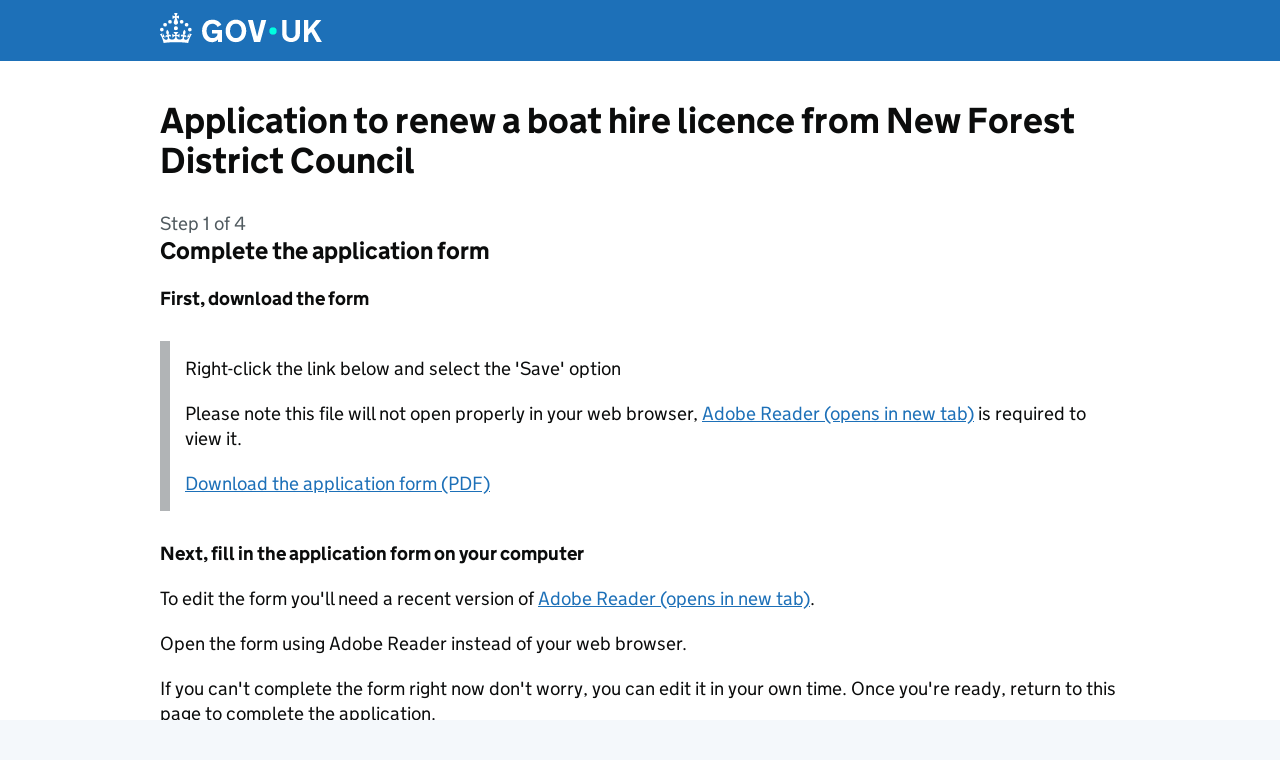

--- FILE ---
content_type: application/javascript; charset=UTF-8
request_url: https://www.gov.uk/apply-for-a-licence/assets/javascripts/govuk-frontend-5.11.1.min.js
body_size: 10295
content:
const version="5.11.1";function getFragmentFromUrl(t){if(t.includes("#"))return t.split("#").pop()}function getBreakpoint(t){const e=`--govuk-breakpoint-${t}`;return{property:e,value:window.getComputedStyle(document.documentElement).getPropertyValue(e)||void 0}}function setFocus(t,e={}){var i;const n=t.getAttribute("tabindex");function onBlur(){var i;null==(i=e.onBlur)||i.call(t),n||t.removeAttribute("tabindex")}n||t.setAttribute("tabindex","-1"),t.addEventListener("focus",(function(){t.addEventListener("blur",onBlur,{once:!0})}),{once:!0}),null==(i=e.onBeforeFocus)||i.call(t),t.focus()}function isSupported(t=document.body){return!!t&&t.classList.contains("govuk-frontend-supported")}function isObject(t){return!!t&&"object"==typeof t&&!function(t){return Array.isArray(t)}(t)}function formatErrorMessage(Component,t){return`${Component.moduleName}: ${t}`}class GOVUKFrontendError extends Error{constructor(...t){super(...t),this.name="GOVUKFrontendError"}}class SupportError extends GOVUKFrontendError{constructor(t=document.body){const e="noModule"in HTMLScriptElement.prototype?'GOV.UK Frontend initialised without `<body class="govuk-frontend-supported">` from template `<script>` snippet':"GOV.UK Frontend is not supported in this browser";super(t?e:'GOV.UK Frontend initialised without `<script type="module">`'),this.name="SupportError"}}class ConfigError extends GOVUKFrontendError{constructor(...t){super(...t),this.name="ConfigError"}}class ElementError extends GOVUKFrontendError{constructor(t){let e="string"==typeof t?t:"";if("object"==typeof t){const{component:i,identifier:n,element:s,expectedType:o}=t;e=n,e+=s?` is not of type ${null!=o?o:"HTMLElement"}`:" not found",e=formatErrorMessage(i,e)}super(e),this.name="ElementError"}}class InitError extends GOVUKFrontendError{constructor(t){super("string"==typeof t?t:formatErrorMessage(t,"Root element (`$root`) already initialised")),this.name="InitError"}}class Component{get $root(){return this._$root}constructor(t){this._$root=void 0;const e=this.constructor;if("string"!=typeof e.moduleName)throw new InitError("`moduleName` not defined in component");if(!(t instanceof e.elementType))throw new ElementError({element:t,component:e,identifier:"Root element (`$root`)",expectedType:e.elementType.name});this._$root=t,e.checkSupport(),this.checkInitialised();const i=e.moduleName;this.$root.setAttribute(`data-${i}-init`,"")}checkInitialised(){const t=this.constructor,e=t.moduleName;if(e&&function(t,e){return t instanceof HTMLElement&&t.hasAttribute(`data-${e}-init`)}(this.$root,e))throw new InitError(t)}static checkSupport(){if(!isSupported())throw new SupportError}}Component.elementType=HTMLElement;const t=Symbol.for("configOverride");class ConfigurableComponent extends Component{[t](t){return{}}get config(){return this._config}constructor(e,i){super(e),this._config=void 0;const n=this.constructor;if(!isObject(n.defaults))throw new ConfigError(formatErrorMessage(n,"Config passed as parameter into constructor but no defaults defined"));const s=function(Component,t){if(!isObject(Component.schema))throw new ConfigError(formatErrorMessage(Component,"Config passed as parameter into constructor but no schema defined"));const e={},i=Object.entries(Component.schema.properties);for(const n of i){const[i,s]=n,o=i.toString();o in t&&(e[o]=normaliseString(t[o],s)),"object"===(null==s?void 0:s.type)&&(e[o]=extractConfigByNamespace(Component.schema,t,i))}return e}(n,this._$root.dataset);this._config=mergeConfigs(n.defaults,null!=i?i:{},this[t](s),s)}}function normaliseString(t,e){const i=t?t.trim():"";let n,s=null==e?void 0:e.type;switch(s||(["true","false"].includes(i)&&(s="boolean"),i.length>0&&isFinite(Number(i))&&(s="number")),s){case"boolean":n="true"===i;break;case"number":n=Number(i);break;default:n=t}return n}function mergeConfigs(...t){const e={};for(const i of t)for(const t of Object.keys(i)){const n=e[t],s=i[t];isObject(n)&&isObject(s)?e[t]=mergeConfigs(n,s):e[t]=s}return e}function extractConfigByNamespace(t,e,i){const n=t.properties[i];if("object"!==(null==n?void 0:n.type))return;const s={[i]:{}};for(const[o,r]of Object.entries(e)){let t=s;const e=o.split(".");for(const[n,s]of e.entries())isObject(t)&&(n<e.length-1?(isObject(t[s])||(t[s]={}),t=t[s]):o!==i&&(t[s]=normaliseString(r)))}return s[i]}class I18n{constructor(t={},e={}){var i;this.translations=void 0,this.locale=void 0,this.translations=t,this.locale=null!=(i=e.locale)?i:document.documentElement.lang||"en"}t(t,e){if(!t)throw new Error("i18n: lookup key missing");let i=this.translations[t];if("number"==typeof(null==e?void 0:e.count)&&"object"==typeof i){const n=i[this.getPluralSuffix(t,e.count)];n&&(i=n)}if("string"==typeof i){if(i.match(/%{(.\S+)}/)){if(!e)throw new Error("i18n: cannot replace placeholders in string if no option data provided");return this.replacePlaceholders(i,e)}return i}return t}replacePlaceholders(t,e){const i=Intl.NumberFormat.supportedLocalesOf(this.locale).length?new Intl.NumberFormat(this.locale):void 0;return t.replace(/%{(.\S+)}/g,(function(t,n){if(Object.prototype.hasOwnProperty.call(e,n)){const t=e[n];return!1===t||"number"!=typeof t&&"string"!=typeof t?"":"number"==typeof t?i?i.format(t):`${t}`:t}throw new Error(`i18n: no data found to replace ${t} placeholder in string`)}))}hasIntlPluralRulesSupport(){return Boolean("PluralRules"in window.Intl&&Intl.PluralRules.supportedLocalesOf(this.locale).length)}getPluralSuffix(t,e){if(e=Number(e),!isFinite(e))return"other";const i=this.translations[t],n=this.hasIntlPluralRulesSupport()?new Intl.PluralRules(this.locale).select(e):this.selectPluralFormUsingFallbackRules(e);if("object"==typeof i){if(n in i)return n;if("other"in i)return console.warn(`i18n: Missing plural form ".${n}" for "${this.locale}" locale. Falling back to ".other".`),"other"}throw new Error(`i18n: Plural form ".other" is required for "${this.locale}" locale`)}selectPluralFormUsingFallbackRules(t){t=Math.abs(Math.floor(t));const e=this.getPluralRulesForLocale();return e?I18n.pluralRules[e](t):"other"}getPluralRulesForLocale(){const t=this.locale.split("-")[0];for(const e in I18n.pluralRulesMap){const i=I18n.pluralRulesMap[e];if(i.includes(this.locale)||i.includes(t))return e}}}I18n.pluralRulesMap={arabic:["ar"],chinese:["my","zh","id","ja","jv","ko","ms","th","vi"],french:["hy","bn","fr","gu","hi","fa","pa","zu"],german:["af","sq","az","eu","bg","ca","da","nl","en","et","fi","ka","de","el","hu","lb","no","so","sw","sv","ta","te","tr","ur"],irish:["ga"],russian:["ru","uk"],scottish:["gd"],spanish:["pt-PT","it","es"],welsh:["cy"]},I18n.pluralRules={arabic:t=>0===t?"zero":1===t?"one":2===t?"two":t%100>=3&&t%100<=10?"few":t%100>=11&&t%100<=99?"many":"other",chinese:()=>"other",french:t=>0===t||1===t?"one":"other",german:t=>1===t?"one":"other",irish:t=>1===t?"one":2===t?"two":t>=3&&t<=6?"few":t>=7&&t<=10?"many":"other",russian(t){const e=t%100,i=e%10;return 1===i&&11!==e?"one":i>=2&&i<=4&&!(e>=12&&e<=14)?"few":0===i||i>=5&&i<=9||e>=11&&e<=14?"many":"other"},scottish:t=>1===t||11===t?"one":2===t||12===t?"two":t>=3&&t<=10||t>=13&&t<=19?"few":"other",spanish:t=>1===t?"one":t%1e6==0&&0!==t?"many":"other",welsh:t=>0===t?"zero":1===t?"one":2===t?"two":3===t?"few":6===t?"many":"other"};class Accordion extends ConfigurableComponent{constructor(t,e={}){super(t,e),this.i18n=void 0,this.controlsClass="govuk-accordion__controls",this.showAllClass="govuk-accordion__show-all",this.showAllTextClass="govuk-accordion__show-all-text",this.sectionClass="govuk-accordion__section",this.sectionExpandedClass="govuk-accordion__section--expanded",this.sectionButtonClass="govuk-accordion__section-button",this.sectionHeaderClass="govuk-accordion__section-header",this.sectionHeadingClass="govuk-accordion__section-heading",this.sectionHeadingDividerClass="govuk-accordion__section-heading-divider",this.sectionHeadingTextClass="govuk-accordion__section-heading-text",this.sectionHeadingTextFocusClass="govuk-accordion__section-heading-text-focus",this.sectionShowHideToggleClass="govuk-accordion__section-toggle",this.sectionShowHideToggleFocusClass="govuk-accordion__section-toggle-focus",this.sectionShowHideTextClass="govuk-accordion__section-toggle-text",this.upChevronIconClass="govuk-accordion-nav__chevron",this.downChevronIconClass="govuk-accordion-nav__chevron--down",this.sectionSummaryClass="govuk-accordion__section-summary",this.sectionSummaryFocusClass="govuk-accordion__section-summary-focus",this.sectionContentClass="govuk-accordion__section-content",this.$sections=void 0,this.$showAllButton=null,this.$showAllIcon=null,this.$showAllText=null,this.i18n=new I18n(this.config.i18n);const i=this.$root.querySelectorAll(`.${this.sectionClass}`);if(!i.length)throw new ElementError({component:Accordion,identifier:`Sections (\`<div class="${this.sectionClass}">\`)`});this.$sections=i,this.initControls(),this.initSectionHeaders(),this.updateShowAllButton(this.areAllSectionsOpen())}initControls(){this.$showAllButton=document.createElement("button"),this.$showAllButton.setAttribute("type","button"),this.$showAllButton.setAttribute("class",this.showAllClass),this.$showAllButton.setAttribute("aria-expanded","false"),this.$showAllIcon=document.createElement("span"),this.$showAllIcon.classList.add(this.upChevronIconClass),this.$showAllButton.appendChild(this.$showAllIcon);const t=document.createElement("div");t.setAttribute("class",this.controlsClass),t.appendChild(this.$showAllButton),this.$root.insertBefore(t,this.$root.firstChild),this.$showAllText=document.createElement("span"),this.$showAllText.classList.add(this.showAllTextClass),this.$showAllButton.appendChild(this.$showAllText),this.$showAllButton.addEventListener("click",(()=>this.onShowOrHideAllToggle())),"onbeforematch"in document&&document.addEventListener("beforematch",(t=>this.onBeforeMatch(t)))}initSectionHeaders(){this.$sections.forEach(((t,e)=>{const i=t.querySelector(`.${this.sectionHeaderClass}`);if(!i)throw new ElementError({component:Accordion,identifier:`Section headers (\`<div class="${this.sectionHeaderClass}">\`)`});this.constructHeaderMarkup(i,e),this.setExpanded(this.isExpanded(t),t),i.addEventListener("click",(()=>this.onSectionToggle(t))),this.setInitialState(t)}))}constructHeaderMarkup(t,e){const i=t.querySelector(`.${this.sectionButtonClass}`),n=t.querySelector(`.${this.sectionHeadingClass}`),s=t.querySelector(`.${this.sectionSummaryClass}`);if(!n)throw new ElementError({component:Accordion,identifier:`Section heading (\`.${this.sectionHeadingClass}\`)`});if(!i)throw new ElementError({component:Accordion,identifier:`Section button placeholder (\`<span class="${this.sectionButtonClass}">\`)`});const o=document.createElement("button");o.setAttribute("type","button"),o.setAttribute("aria-controls",`${this.$root.id}-content-${e+1}`);for(const d of Array.from(i.attributes))"id"!==d.name&&o.setAttribute(d.name,d.value);const r=document.createElement("span");r.classList.add(this.sectionHeadingTextClass),r.id=i.id;const a=document.createElement("span");a.classList.add(this.sectionHeadingTextFocusClass),r.appendChild(a),Array.from(i.childNodes).forEach((t=>a.appendChild(t)));const l=document.createElement("span");l.classList.add(this.sectionShowHideToggleClass),l.setAttribute("data-nosnippet","");const c=document.createElement("span");c.classList.add(this.sectionShowHideToggleFocusClass),l.appendChild(c);const u=document.createElement("span"),h=document.createElement("span");if(h.classList.add(this.upChevronIconClass),c.appendChild(h),u.classList.add(this.sectionShowHideTextClass),c.appendChild(u),o.appendChild(r),o.appendChild(this.getButtonPunctuationEl()),s){const t=document.createElement("span"),e=document.createElement("span");e.classList.add(this.sectionSummaryFocusClass),t.appendChild(e);for(const i of Array.from(s.attributes))t.setAttribute(i.name,i.value);Array.from(s.childNodes).forEach((t=>e.appendChild(t))),s.remove(),o.appendChild(t),o.appendChild(this.getButtonPunctuationEl())}o.appendChild(l),n.removeChild(i),n.appendChild(o)}onBeforeMatch(t){const e=t.target;if(!(e instanceof Element))return;const i=e.closest(`.${this.sectionClass}`);i&&this.setExpanded(!0,i)}onSectionToggle(t){const e=!this.isExpanded(t);this.setExpanded(e,t),this.storeState(t,e)}onShowOrHideAllToggle(){const t=!this.areAllSectionsOpen();this.$sections.forEach((e=>{this.setExpanded(t,e),this.storeState(e,t)})),this.updateShowAllButton(t)}setExpanded(t,e){const i=e.querySelector(`.${this.upChevronIconClass}`),n=e.querySelector(`.${this.sectionShowHideTextClass}`),s=e.querySelector(`.${this.sectionButtonClass}`),o=e.querySelector(`.${this.sectionContentClass}`);if(!o)throw new ElementError({component:Accordion,identifier:`Section content (\`<div class="${this.sectionContentClass}">\`)`});if(!i||!n||!s)return;const r=t?this.i18n.t("hideSection"):this.i18n.t("showSection");n.textContent=r,s.setAttribute("aria-expanded",`${t}`);const a=[],l=e.querySelector(`.${this.sectionHeadingTextClass}`);l&&a.push(`${l.textContent}`.trim());const c=e.querySelector(`.${this.sectionSummaryClass}`);c&&a.push(`${c.textContent}`.trim());const u=t?this.i18n.t("hideSectionAriaLabel"):this.i18n.t("showSectionAriaLabel");a.push(u),s.setAttribute("aria-label",a.join(" , ")),t?(o.removeAttribute("hidden"),e.classList.add(this.sectionExpandedClass),i.classList.remove(this.downChevronIconClass)):(o.setAttribute("hidden","until-found"),e.classList.remove(this.sectionExpandedClass),i.classList.add(this.downChevronIconClass)),this.updateShowAllButton(this.areAllSectionsOpen())}isExpanded(t){return t.classList.contains(this.sectionExpandedClass)}areAllSectionsOpen(){return Array.from(this.$sections).every((t=>this.isExpanded(t)))}updateShowAllButton(t){this.$showAllButton&&this.$showAllText&&this.$showAllIcon&&(this.$showAllButton.setAttribute("aria-expanded",t.toString()),this.$showAllText.textContent=t?this.i18n.t("hideAllSections"):this.i18n.t("showAllSections"),this.$showAllIcon.classList.toggle(this.downChevronIconClass,!t))}getIdentifier(t){const e=t.querySelector(`.${this.sectionButtonClass}`);return null==e?void 0:e.getAttribute("aria-controls")}storeState(t,e){if(!this.config.rememberExpanded)return;const i=this.getIdentifier(t);if(i)try{window.sessionStorage.setItem(i,e.toString())}catch(n){}}setInitialState(t){if(!this.config.rememberExpanded)return;const e=this.getIdentifier(t);if(e)try{const i=window.sessionStorage.getItem(e);null!==i&&this.setExpanded("true"===i,t)}catch(i){}}getButtonPunctuationEl(){const t=document.createElement("span");return t.classList.add("govuk-visually-hidden",this.sectionHeadingDividerClass),t.textContent=", ",t}}Accordion.moduleName="govuk-accordion",Accordion.defaults=Object.freeze({i18n:{hideAllSections:"Hide all sections",hideSection:"Hide",hideSectionAriaLabel:"Hide this section",showAllSections:"Show all sections",showSection:"Show",showSectionAriaLabel:"Show this section"},rememberExpanded:!0}),Accordion.schema=Object.freeze({properties:{i18n:{type:"object"},rememberExpanded:{type:"boolean"}}});class Button extends ConfigurableComponent{constructor(t,e={}){super(t,e),this.debounceFormSubmitTimer=null,this.$root.addEventListener("keydown",(t=>this.handleKeyDown(t))),this.$root.addEventListener("click",(t=>this.debounce(t)))}handleKeyDown(t){const e=t.target;" "===t.key&&e instanceof HTMLElement&&"button"===e.getAttribute("role")&&(t.preventDefault(),e.click())}debounce(t){if(this.config.preventDoubleClick)return this.debounceFormSubmitTimer?(t.preventDefault(),!1):void(this.debounceFormSubmitTimer=window.setTimeout((()=>{this.debounceFormSubmitTimer=null}),1e3))}}function closestAttributeValue(t,e){const i=t.closest(`[${e}]`);return i?i.getAttribute(e):null}Button.moduleName="govuk-button",Button.defaults=Object.freeze({preventDoubleClick:!1}),Button.schema=Object.freeze({properties:{preventDoubleClick:{type:"boolean"}}});class CharacterCount extends ConfigurableComponent{[t](t){let e={};return("maxwords"in t||"maxlength"in t)&&(e={maxlength:void 0,maxwords:void 0}),e}constructor(t,e={}){var i,n;super(t,e),this.$textarea=void 0,this.$visibleCountMessage=void 0,this.$screenReaderCountMessage=void 0,this.lastInputTimestamp=null,this.lastInputValue="",this.valueChecker=null,this.i18n=void 0,this.maxLength=void 0;const s=this.$root.querySelector(".govuk-js-character-count");if(!(s instanceof HTMLTextAreaElement||s instanceof HTMLInputElement))throw new ElementError({component:CharacterCount,element:s,expectedType:"HTMLTextareaElement or HTMLInputElement",identifier:"Form field (`.govuk-js-character-count`)"});const o=function(t,e){const i=[];for(const[n,s]of Object.entries(t)){const t=[];if(Array.isArray(s)){for(const{required:i,errorMessage:n}of s)i.every((t=>!!e[t]))||t.push(n);"anyOf"!==n||s.length-t.length>=1||i.push(...t)}}return i}(CharacterCount.schema,this.config);if(o[0])throw new ConfigError(formatErrorMessage(CharacterCount,o[0]));this.i18n=new I18n(this.config.i18n,{locale:closestAttributeValue(this.$root,"lang")}),this.maxLength=null!=(i=null!=(n=this.config.maxwords)?n:this.config.maxlength)?i:1/0,this.$textarea=s;const r=`${this.$textarea.id}-info`,a=document.getElementById(r);if(!a)throw new ElementError({component:CharacterCount,element:a,identifier:`Count message (\`id="${r}"\`)`});this.$errorMessage=this.$root.querySelector(".govuk-error-message"),`${a.textContent}`.match(/^\s*$/)&&(a.textContent=this.i18n.t("textareaDescription",{count:this.maxLength})),this.$textarea.insertAdjacentElement("afterend",a);const l=document.createElement("div");l.className="govuk-character-count__sr-status govuk-visually-hidden",l.setAttribute("aria-live","polite"),this.$screenReaderCountMessage=l,a.insertAdjacentElement("afterend",l);const c=document.createElement("div");c.className=a.className,c.classList.add("govuk-character-count__status"),c.setAttribute("aria-hidden","true"),this.$visibleCountMessage=c,a.insertAdjacentElement("afterend",c),a.classList.add("govuk-visually-hidden"),this.$textarea.removeAttribute("maxlength"),this.bindChangeEvents(),window.addEventListener("pageshow",(()=>this.updateCountMessage())),this.updateCountMessage()}bindChangeEvents(){this.$textarea.addEventListener("keyup",(()=>this.handleKeyUp())),this.$textarea.addEventListener("focus",(()=>this.handleFocus())),this.$textarea.addEventListener("blur",(()=>this.handleBlur()))}handleKeyUp(){this.updateVisibleCountMessage(),this.lastInputTimestamp=Date.now()}handleFocus(){this.valueChecker=window.setInterval((()=>{(!this.lastInputTimestamp||Date.now()-500>=this.lastInputTimestamp)&&this.updateIfValueChanged()}),1e3)}handleBlur(){this.valueChecker&&window.clearInterval(this.valueChecker)}updateIfValueChanged(){this.$textarea.value!==this.lastInputValue&&(this.lastInputValue=this.$textarea.value,this.updateCountMessage())}updateCountMessage(){this.updateVisibleCountMessage(),this.updateScreenReaderCountMessage()}updateVisibleCountMessage(){const t=this.maxLength-this.count(this.$textarea.value)<0;this.$visibleCountMessage.classList.toggle("govuk-character-count__message--disabled",!this.isOverThreshold()),this.$errorMessage||this.$textarea.classList.toggle("govuk-textarea--error",t),this.$visibleCountMessage.classList.toggle("govuk-error-message",t),this.$visibleCountMessage.classList.toggle("govuk-hint",!t),this.$visibleCountMessage.textContent=this.getCountMessage()}updateScreenReaderCountMessage(){this.isOverThreshold()?this.$screenReaderCountMessage.removeAttribute("aria-hidden"):this.$screenReaderCountMessage.setAttribute("aria-hidden","true"),this.$screenReaderCountMessage.textContent=this.getCountMessage()}count(t){if(this.config.maxwords){var e;return(null!=(e=t.match(/\S+/g))?e:[]).length}return t.length}getCountMessage(){const t=this.maxLength-this.count(this.$textarea.value),e=this.config.maxwords?"words":"characters";return this.formatCountMessage(t,e)}formatCountMessage(t,e){if(0===t)return this.i18n.t(`${e}AtLimit`);const i=t<0?"OverLimit":"UnderLimit";return this.i18n.t(`${e}${i}`,{count:Math.abs(t)})}isOverThreshold(){if(!this.config.threshold)return!0;const t=this.count(this.$textarea.value);return this.maxLength*this.config.threshold/100<=t}}CharacterCount.moduleName="govuk-character-count",CharacterCount.defaults=Object.freeze({threshold:0,i18n:{charactersUnderLimit:{one:"You have %{count} character remaining",other:"You have %{count} characters remaining"},charactersAtLimit:"You have 0 characters remaining",charactersOverLimit:{one:"You have %{count} character too many",other:"You have %{count} characters too many"},wordsUnderLimit:{one:"You have %{count} word remaining",other:"You have %{count} words remaining"},wordsAtLimit:"You have 0 words remaining",wordsOverLimit:{one:"You have %{count} word too many",other:"You have %{count} words too many"},textareaDescription:{other:""}}}),CharacterCount.schema=Object.freeze({properties:{i18n:{type:"object"},maxwords:{type:"number"},maxlength:{type:"number"},threshold:{type:"number"}},anyOf:[{required:["maxwords"],errorMessage:'Either "maxlength" or "maxwords" must be provided'},{required:["maxlength"],errorMessage:'Either "maxlength" or "maxwords" must be provided'}]});class Checkboxes extends Component{constructor(t){super(t),this.$inputs=void 0;const e=this.$root.querySelectorAll('input[type="checkbox"]');if(!e.length)throw new ElementError({component:Checkboxes,identifier:'Form inputs (`<input type="checkbox">`)'});this.$inputs=e,this.$inputs.forEach((t=>{const e=t.getAttribute("data-aria-controls");if(e){if(!document.getElementById(e))throw new ElementError({component:Checkboxes,identifier:`Conditional reveal (\`id="${e}"\`)`});t.setAttribute("aria-controls",e),t.removeAttribute("data-aria-controls")}})),window.addEventListener("pageshow",(()=>this.syncAllConditionalReveals())),this.syncAllConditionalReveals(),this.$root.addEventListener("click",(t=>this.handleClick(t)))}syncAllConditionalReveals(){this.$inputs.forEach((t=>this.syncConditionalRevealWithInputState(t)))}syncConditionalRevealWithInputState(t){const e=t.getAttribute("aria-controls");if(!e)return;const i=document.getElementById(e);if(null!=i&&i.classList.contains("govuk-checkboxes__conditional")){const e=t.checked;t.setAttribute("aria-expanded",e.toString()),i.classList.toggle("govuk-checkboxes__conditional--hidden",!e)}}unCheckAllInputsExcept(t){document.querySelectorAll(`input[type="checkbox"][name="${t.name}"]`).forEach((e=>{t.form===e.form&&e!==t&&(e.checked=!1,this.syncConditionalRevealWithInputState(e))}))}unCheckExclusiveInputs(t){document.querySelectorAll(`input[data-behaviour="exclusive"][type="checkbox"][name="${t.name}"]`).forEach((e=>{t.form===e.form&&(e.checked=!1,this.syncConditionalRevealWithInputState(e))}))}handleClick(t){const e=t.target;if(!(e instanceof HTMLInputElement)||"checkbox"!==e.type)return;if(e.getAttribute("aria-controls")&&this.syncConditionalRevealWithInputState(e),!e.checked)return;"exclusive"===e.getAttribute("data-behaviour")?this.unCheckAllInputsExcept(e):this.unCheckExclusiveInputs(e)}}Checkboxes.moduleName="govuk-checkboxes";class ErrorSummary extends ConfigurableComponent{constructor(t,e={}){super(t,e),this.config.disableAutoFocus||setFocus(this.$root),this.$root.addEventListener("click",(t=>this.handleClick(t)))}handleClick(t){const e=t.target;e&&this.focusTarget(e)&&t.preventDefault()}focusTarget(t){if(!(t instanceof HTMLAnchorElement))return!1;const e=getFragmentFromUrl(t.href);if(!e)return!1;const i=document.getElementById(e);if(!i)return!1;const n=this.getAssociatedLegendOrLabel(i);return!!n&&(n.scrollIntoView(),i.focus({preventScroll:!0}),!0)}getAssociatedLegendOrLabel(t){var e;const i=t.closest("fieldset");if(i){const e=i.getElementsByTagName("legend");if(e.length){const i=e[0];if(t instanceof HTMLInputElement&&("checkbox"===t.type||"radio"===t.type))return i;const n=i.getBoundingClientRect().top,s=t.getBoundingClientRect();if(s.height&&window.innerHeight){if(s.top+s.height-n<window.innerHeight/2)return i}}}return null!=(e=document.querySelector(`label[for='${t.getAttribute("id")}']`))?e:t.closest("label")}}ErrorSummary.moduleName="govuk-error-summary",ErrorSummary.defaults=Object.freeze({disableAutoFocus:!1}),ErrorSummary.schema=Object.freeze({properties:{disableAutoFocus:{type:"boolean"}}});class ExitThisPage extends ConfigurableComponent{constructor(t,e={}){super(t,e),this.i18n=void 0,this.$button=void 0,this.$skiplinkButton=null,this.$updateSpan=null,this.$indicatorContainer=null,this.$overlay=null,this.keypressCounter=0,this.lastKeyWasModified=!1,this.timeoutTime=5e3,this.keypressTimeoutId=null,this.timeoutMessageId=null;const i=this.$root.querySelector(".govuk-exit-this-page__button");if(!(i instanceof HTMLAnchorElement))throw new ElementError({component:ExitThisPage,element:i,expectedType:"HTMLAnchorElement",identifier:"Button (`.govuk-exit-this-page__button`)"});this.i18n=new I18n(this.config.i18n),this.$button=i;const n=document.querySelector(".govuk-js-exit-this-page-skiplink");n instanceof HTMLAnchorElement&&(this.$skiplinkButton=n),this.buildIndicator(),this.initUpdateSpan(),this.initButtonClickHandler(),"govukFrontendExitThisPageKeypress"in document.body.dataset||(document.addEventListener("keyup",this.handleKeypress.bind(this),!0),document.body.dataset.govukFrontendExitThisPageKeypress="true"),window.addEventListener("pageshow",this.resetPage.bind(this))}initUpdateSpan(){this.$updateSpan=document.createElement("span"),this.$updateSpan.setAttribute("role","status"),this.$updateSpan.className="govuk-visually-hidden",this.$root.appendChild(this.$updateSpan)}initButtonClickHandler(){this.$button.addEventListener("click",this.handleClick.bind(this)),this.$skiplinkButton&&this.$skiplinkButton.addEventListener("click",this.handleClick.bind(this))}buildIndicator(){this.$indicatorContainer=document.createElement("div"),this.$indicatorContainer.className="govuk-exit-this-page__indicator",this.$indicatorContainer.setAttribute("aria-hidden","true");for(let t=0;t<3;t++){const t=document.createElement("div");t.className="govuk-exit-this-page__indicator-light",this.$indicatorContainer.appendChild(t)}this.$button.appendChild(this.$indicatorContainer)}updateIndicator(){if(!this.$indicatorContainer)return;this.$indicatorContainer.classList.toggle("govuk-exit-this-page__indicator--visible",this.keypressCounter>0);this.$indicatorContainer.querySelectorAll(".govuk-exit-this-page__indicator-light").forEach(((t,e)=>{t.classList.toggle("govuk-exit-this-page__indicator-light--on",e<this.keypressCounter)}))}exitPage(){this.$updateSpan&&(this.$updateSpan.textContent="",document.body.classList.add("govuk-exit-this-page-hide-content"),this.$overlay=document.createElement("div"),this.$overlay.className="govuk-exit-this-page-overlay",this.$overlay.setAttribute("role","alert"),document.body.appendChild(this.$overlay),this.$overlay.textContent=this.i18n.t("activated"),window.location.href=this.$button.href)}handleClick(t){t.preventDefault(),this.exitPage()}handleKeypress(t){this.$updateSpan&&("Shift"!==t.key||this.lastKeyWasModified?this.keypressTimeoutId&&this.resetKeypressTimer():(this.keypressCounter+=1,this.updateIndicator(),this.timeoutMessageId&&(window.clearTimeout(this.timeoutMessageId),this.timeoutMessageId=null),this.keypressCounter>=3?(this.keypressCounter=0,this.keypressTimeoutId&&(window.clearTimeout(this.keypressTimeoutId),this.keypressTimeoutId=null),this.exitPage()):1===this.keypressCounter?this.$updateSpan.textContent=this.i18n.t("pressTwoMoreTimes"):this.$updateSpan.textContent=this.i18n.t("pressOneMoreTime"),this.setKeypressTimer()),this.lastKeyWasModified=t.shiftKey)}setKeypressTimer(){this.keypressTimeoutId&&window.clearTimeout(this.keypressTimeoutId),this.keypressTimeoutId=window.setTimeout(this.resetKeypressTimer.bind(this),this.timeoutTime)}resetKeypressTimer(){if(!this.$updateSpan)return;this.keypressTimeoutId&&(window.clearTimeout(this.keypressTimeoutId),this.keypressTimeoutId=null);const t=this.$updateSpan;this.keypressCounter=0,t.textContent=this.i18n.t("timedOut"),this.timeoutMessageId=window.setTimeout((()=>{t.textContent=""}),this.timeoutTime),this.updateIndicator()}resetPage(){document.body.classList.remove("govuk-exit-this-page-hide-content"),this.$overlay&&(this.$overlay.remove(),this.$overlay=null),this.$updateSpan&&(this.$updateSpan.setAttribute("role","status"),this.$updateSpan.textContent=""),this.updateIndicator(),this.keypressTimeoutId&&window.clearTimeout(this.keypressTimeoutId),this.timeoutMessageId&&window.clearTimeout(this.timeoutMessageId)}}ExitThisPage.moduleName="govuk-exit-this-page",ExitThisPage.defaults=Object.freeze({i18n:{activated:"Loading.",timedOut:"Exit this page expired.",pressTwoMoreTimes:"Shift, press 2 more times to exit.",pressOneMoreTime:"Shift, press 1 more time to exit."}}),ExitThisPage.schema=Object.freeze({properties:{i18n:{type:"object"}}});class FileUpload extends ConfigurableComponent{constructor(t,e={}){super(t,e),this.$input=void 0,this.$button=void 0,this.$status=void 0,this.i18n=void 0,this.id=void 0,this.$announcements=void 0,this.enteredAnotherElement=void 0;const i=this.$root.querySelector("input");if(null===i)throw new ElementError({component:FileUpload,identifier:'File inputs (`<input type="file">`)'});if("file"!==i.type)throw new ElementError(formatErrorMessage(FileUpload,'File input (`<input type="file">`) attribute (`type`) is not `file`'));if(this.$input=i,this.$input.setAttribute("hidden","true"),!this.$input.id)throw new ElementError({component:FileUpload,identifier:'File input (`<input type="file">`) attribute (`id`)'});this.id=this.$input.id,this.i18n=new I18n(this.config.i18n,{locale:closestAttributeValue(this.$root,"lang")});const n=this.findLabel();n.id||(n.id=`${this.id}-label`),this.$input.id=`${this.id}-input`;const s=document.createElement("button");s.classList.add("govuk-file-upload-button"),s.type="button",s.id=this.id,s.classList.add("govuk-file-upload-button--empty");const o=this.$input.getAttribute("aria-describedby");o&&s.setAttribute("aria-describedby",o);const r=document.createElement("span");r.className="govuk-body govuk-file-upload-button__status",r.setAttribute("aria-live","polite"),r.innerText=this.i18n.t("noFileChosen"),s.appendChild(r);const a=document.createElement("span");a.className="govuk-visually-hidden",a.innerText=", ",a.id=`${this.id}-comma`,s.appendChild(a);const l=document.createElement("span");l.className="govuk-file-upload-button__pseudo-button-container";const c=document.createElement("span");c.className="govuk-button govuk-button--secondary govuk-file-upload-button__pseudo-button",c.innerText=this.i18n.t("chooseFilesButton"),l.appendChild(c),l.insertAdjacentText("beforeend"," ");const u=document.createElement("span");u.className="govuk-body govuk-file-upload-button__instruction",u.innerText=this.i18n.t("dropInstruction"),l.appendChild(u),s.appendChild(l),s.setAttribute("aria-labelledby",`${n.id} ${a.id} ${s.id}`),s.addEventListener("click",this.onClick.bind(this)),s.addEventListener("dragover",(t=>{t.preventDefault()})),this.$root.insertAdjacentElement("afterbegin",s),this.$input.setAttribute("tabindex","-1"),this.$input.setAttribute("aria-hidden","true"),this.$button=s,this.$status=r,this.$input.addEventListener("change",this.onChange.bind(this)),this.updateDisabledState(),this.observeDisabledState(),this.$announcements=document.createElement("span"),this.$announcements.classList.add("govuk-file-upload-announcements"),this.$announcements.classList.add("govuk-visually-hidden"),this.$announcements.setAttribute("aria-live","assertive"),this.$root.insertAdjacentElement("afterend",this.$announcements),this.$button.addEventListener("drop",this.onDrop.bind(this)),document.addEventListener("dragenter",this.updateDropzoneVisibility.bind(this)),document.addEventListener("dragenter",(()=>{this.enteredAnotherElement=!0})),document.addEventListener("dragleave",(()=>{this.enteredAnotherElement||this.$button.disabled||(this.hideDraggingState(),this.$announcements.innerText=this.i18n.t("leftDropZone")),this.enteredAnotherElement=!1}))}updateDropzoneVisibility(t){this.$button.disabled||t.target instanceof Node&&(this.$root.contains(t.target)?t.dataTransfer&&isContainingFiles(t.dataTransfer)&&(this.$button.classList.contains("govuk-file-upload-button--dragging")||(this.showDraggingState(),this.$announcements.innerText=this.i18n.t("enteredDropZone"))):this.$button.classList.contains("govuk-file-upload-button--dragging")&&(this.hideDraggingState(),this.$announcements.innerText=this.i18n.t("leftDropZone")))}showDraggingState(){this.$button.classList.add("govuk-file-upload-button--dragging")}hideDraggingState(){this.$button.classList.remove("govuk-file-upload-button--dragging")}onDrop(t){t.preventDefault(),t.dataTransfer&&isContainingFiles(t.dataTransfer)&&(this.$input.files=t.dataTransfer.files,this.$input.dispatchEvent(new CustomEvent("change")),this.hideDraggingState())}onChange(){const t=this.$input.files.length;0===t?(this.$status.innerText=this.i18n.t("noFileChosen"),this.$button.classList.add("govuk-file-upload-button--empty")):(this.$status.innerText=1===t?this.$input.files[0].name:this.i18n.t("multipleFilesChosen",{count:t}),this.$button.classList.remove("govuk-file-upload-button--empty"))}findLabel(){const t=document.querySelector(`label[for="${this.$input.id}"]`);if(!t)throw new ElementError({component:FileUpload,identifier:`Field label (\`<label for=${this.$input.id}>\`)`});return t}onClick(){this.$input.click()}observeDisabledState(){new MutationObserver((t=>{for(const e of t)"attributes"===e.type&&"disabled"===e.attributeName&&this.updateDisabledState()})).observe(this.$input,{attributes:!0})}updateDisabledState(){this.$button.disabled=this.$input.disabled,this.$root.classList.toggle("govuk-drop-zone--disabled",this.$button.disabled)}}function isContainingFiles(t){const e=0===t.types.length,i=t.types.some((t=>"Files"===t));return e||i}FileUpload.moduleName="govuk-file-upload",FileUpload.defaults=Object.freeze({i18n:{chooseFilesButton:"Choose file",dropInstruction:"or drop file",noFileChosen:"No file chosen",multipleFilesChosen:{one:"%{count} file chosen",other:"%{count} files chosen"},enteredDropZone:"Entered drop zone",leftDropZone:"Left drop zone"}}),FileUpload.schema=Object.freeze({properties:{i18n:{type:"object"}}});class Header extends Component{constructor(t){super(t),this.$menuButton=void 0,this.$menu=void 0,this.menuIsOpen=!1,this.mql=null;const e=this.$root.querySelector(".govuk-js-header-toggle");if(!e)return this;this.$root.classList.add("govuk-header--with-js-navigation");const i=e.getAttribute("aria-controls");if(!i)throw new ElementError({component:Header,identifier:'Navigation button (`<button class="govuk-js-header-toggle">`) attribute (`aria-controls`)'});const n=document.getElementById(i);if(!n)throw new ElementError({component:Header,element:n,identifier:`Navigation (\`<ul id="${i}">\`)`});this.$menu=n,this.$menuButton=e,this.setupResponsiveChecks(),this.$menuButton.addEventListener("click",(()=>this.handleMenuButtonClick()))}setupResponsiveChecks(){const t=getBreakpoint("desktop");if(!t.value)throw new ElementError({component:Header,identifier:`CSS custom property (\`${t.property}\`) on pseudo-class \`:root\``});this.mql=window.matchMedia(`(min-width: ${t.value})`),"addEventListener"in this.mql?this.mql.addEventListener("change",(()=>this.checkMode())):this.mql.addListener((()=>this.checkMode())),this.checkMode()}checkMode(){this.mql&&this.$menu&&this.$menuButton&&(this.mql.matches?(this.$menu.removeAttribute("hidden"),this.$menuButton.setAttribute("hidden","")):(this.$menuButton.removeAttribute("hidden"),this.$menuButton.setAttribute("aria-expanded",this.menuIsOpen.toString()),this.menuIsOpen?this.$menu.removeAttribute("hidden"):this.$menu.setAttribute("hidden","")))}handleMenuButtonClick(){this.menuIsOpen=!this.menuIsOpen,this.checkMode()}}Header.moduleName="govuk-header";class NotificationBanner extends ConfigurableComponent{constructor(t,e={}){super(t,e),"alert"!==this.$root.getAttribute("role")||this.config.disableAutoFocus||setFocus(this.$root)}}NotificationBanner.moduleName="govuk-notification-banner",NotificationBanner.defaults=Object.freeze({disableAutoFocus:!1}),NotificationBanner.schema=Object.freeze({properties:{disableAutoFocus:{type:"boolean"}}});class PasswordInput extends ConfigurableComponent{constructor(t,e={}){super(t,e),this.i18n=void 0,this.$input=void 0,this.$showHideButton=void 0,this.$screenReaderStatusMessage=void 0;const i=this.$root.querySelector(".govuk-js-password-input-input");if(!(i instanceof HTMLInputElement))throw new ElementError({component:PasswordInput,element:i,expectedType:"HTMLInputElement",identifier:"Form field (`.govuk-js-password-input-input`)"});if("password"!==i.type)throw new ElementError("Password input: Form field (`.govuk-js-password-input-input`) must be of type `password`.");const n=this.$root.querySelector(".govuk-js-password-input-toggle");if(!(n instanceof HTMLButtonElement))throw new ElementError({component:PasswordInput,element:n,expectedType:"HTMLButtonElement",identifier:"Button (`.govuk-js-password-input-toggle`)"});if("button"!==n.type)throw new ElementError("Password input: Button (`.govuk-js-password-input-toggle`) must be of type `button`.");this.$input=i,this.$showHideButton=n,this.i18n=new I18n(this.config.i18n,{locale:closestAttributeValue(this.$root,"lang")}),this.$showHideButton.removeAttribute("hidden");const s=document.createElement("div");s.className="govuk-password-input__sr-status govuk-visually-hidden",s.setAttribute("aria-live","polite"),this.$screenReaderStatusMessage=s,this.$input.insertAdjacentElement("afterend",s),this.$showHideButton.addEventListener("click",this.toggle.bind(this)),this.$input.form&&this.$input.form.addEventListener("submit",(()=>this.hide())),window.addEventListener("pageshow",(t=>{t.persisted&&"password"!==this.$input.type&&this.hide()})),this.hide()}toggle(t){t.preventDefault(),"password"!==this.$input.type?this.hide():this.show()}show(){this.setType("text")}hide(){this.setType("password")}setType(t){if(t===this.$input.type)return;this.$input.setAttribute("type",t);const e="password"===t,i=e?"show":"hide",n=e?"passwordHidden":"passwordShown";this.$showHideButton.innerText=this.i18n.t(`${i}Password`),this.$showHideButton.setAttribute("aria-label",this.i18n.t(`${i}PasswordAriaLabel`)),this.$screenReaderStatusMessage.innerText=this.i18n.t(`${n}Announcement`)}}PasswordInput.moduleName="govuk-password-input",PasswordInput.defaults=Object.freeze({i18n:{showPassword:"Show",hidePassword:"Hide",showPasswordAriaLabel:"Show password",hidePasswordAriaLabel:"Hide password",passwordShownAnnouncement:"Your password is visible",passwordHiddenAnnouncement:"Your password is hidden"}}),PasswordInput.schema=Object.freeze({properties:{i18n:{type:"object"}}});class Radios extends Component{constructor(t){super(t),this.$inputs=void 0;const e=this.$root.querySelectorAll('input[type="radio"]');if(!e.length)throw new ElementError({component:Radios,identifier:'Form inputs (`<input type="radio">`)'});this.$inputs=e,this.$inputs.forEach((t=>{const e=t.getAttribute("data-aria-controls");if(e){if(!document.getElementById(e))throw new ElementError({component:Radios,identifier:`Conditional reveal (\`id="${e}"\`)`});t.setAttribute("aria-controls",e),t.removeAttribute("data-aria-controls")}})),window.addEventListener("pageshow",(()=>this.syncAllConditionalReveals())),this.syncAllConditionalReveals(),this.$root.addEventListener("click",(t=>this.handleClick(t)))}syncAllConditionalReveals(){this.$inputs.forEach((t=>this.syncConditionalRevealWithInputState(t)))}syncConditionalRevealWithInputState(t){const e=t.getAttribute("aria-controls");if(!e)return;const i=document.getElementById(e);if(null!=i&&i.classList.contains("govuk-radios__conditional")){const e=t.checked;t.setAttribute("aria-expanded",e.toString()),i.classList.toggle("govuk-radios__conditional--hidden",!e)}}handleClick(t){const e=t.target;if(!(e instanceof HTMLInputElement)||"radio"!==e.type)return;const i=document.querySelectorAll('input[type="radio"][aria-controls]'),n=e.form,s=e.name;i.forEach((t=>{const e=t.form===n;t.name===s&&e&&this.syncConditionalRevealWithInputState(t)}))}}Radios.moduleName="govuk-radios";class ServiceNavigation extends Component{constructor(t){super(t),this.$menuButton=void 0,this.$menu=void 0,this.menuIsOpen=!1,this.mql=null;const e=this.$root.querySelector(".govuk-js-service-navigation-toggle");if(!e)return this;const i=e.getAttribute("aria-controls");if(!i)throw new ElementError({component:ServiceNavigation,identifier:'Navigation button (`<button class="govuk-js-service-navigation-toggle">`) attribute (`aria-controls`)'});const n=document.getElementById(i);if(!n)throw new ElementError({component:ServiceNavigation,element:n,identifier:`Navigation (\`<ul id="${i}">\`)`});this.$menu=n,this.$menuButton=e,this.setupResponsiveChecks(),this.$menuButton.addEventListener("click",(()=>this.handleMenuButtonClick()))}setupResponsiveChecks(){const t=getBreakpoint("tablet");if(!t.value)throw new ElementError({component:ServiceNavigation,identifier:`CSS custom property (\`${t.property}\`) on pseudo-class \`:root\``});this.mql=window.matchMedia(`(min-width: ${t.value})`),"addEventListener"in this.mql?this.mql.addEventListener("change",(()=>this.checkMode())):this.mql.addListener((()=>this.checkMode())),this.checkMode()}checkMode(){this.mql&&this.$menu&&this.$menuButton&&(this.mql.matches?(this.$menu.removeAttribute("hidden"),this.$menuButton.setAttribute("hidden","")):(this.$menuButton.removeAttribute("hidden"),this.$menuButton.setAttribute("aria-expanded",this.menuIsOpen.toString()),this.menuIsOpen?this.$menu.removeAttribute("hidden"):this.$menu.setAttribute("hidden","")))}handleMenuButtonClick(){this.menuIsOpen=!this.menuIsOpen,this.checkMode()}}ServiceNavigation.moduleName="govuk-service-navigation";class SkipLink extends Component{constructor(t){var e;super(t);const i=this.$root.hash,n=null!=(e=this.$root.getAttribute("href"))?e:"";let s;try{s=new window.URL(this.$root.href)}catch(a){throw new ElementError(`Skip link: Target link (\`href="${n}"\`) is invalid`)}if(s.origin!==window.location.origin||s.pathname!==window.location.pathname)return;const o=getFragmentFromUrl(i);if(!o)throw new ElementError(`Skip link: Target link (\`href="${n}"\`) has no hash fragment`);const r=document.getElementById(o);if(!r)throw new ElementError({component:SkipLink,element:r,identifier:`Target content (\`id="${o}"\`)`});this.$root.addEventListener("click",(()=>setFocus(r,{onBeforeFocus(){r.classList.add("govuk-skip-link-focused-element")},onBlur(){r.classList.remove("govuk-skip-link-focused-element")}})))}}SkipLink.elementType=HTMLAnchorElement,SkipLink.moduleName="govuk-skip-link";class Tabs extends Component{constructor(t){super(t),this.$tabs=void 0,this.$tabList=void 0,this.$tabListItems=void 0,this.jsHiddenClass="govuk-tabs__panel--hidden",this.changingHash=!1,this.boundTabClick=void 0,this.boundTabKeydown=void 0,this.boundOnHashChange=void 0,this.mql=null;const e=this.$root.querySelectorAll("a.govuk-tabs__tab");if(!e.length)throw new ElementError({component:Tabs,identifier:'Links (`<a class="govuk-tabs__tab">`)'});this.$tabs=e,this.boundTabClick=this.onTabClick.bind(this),this.boundTabKeydown=this.onTabKeydown.bind(this),this.boundOnHashChange=this.onHashChange.bind(this);const i=this.$root.querySelector(".govuk-tabs__list"),n=this.$root.querySelectorAll("li.govuk-tabs__list-item");if(!i)throw new ElementError({component:Tabs,identifier:'List (`<ul class="govuk-tabs__list">`)'});if(!n.length)throw new ElementError({component:Tabs,identifier:'List items (`<li class="govuk-tabs__list-item">`)'});this.$tabList=i,this.$tabListItems=n,this.setupResponsiveChecks()}setupResponsiveChecks(){const t=getBreakpoint("tablet");if(!t.value)throw new ElementError({component:Tabs,identifier:`CSS custom property (\`${t.property}\`) on pseudo-class \`:root\``});this.mql=window.matchMedia(`(min-width: ${t.value})`),"addEventListener"in this.mql?this.mql.addEventListener("change",(()=>this.checkMode())):this.mql.addListener((()=>this.checkMode())),this.checkMode()}checkMode(){var t;null!=(t=this.mql)&&t.matches?this.setup():this.teardown()}setup(){var t;this.$tabList.setAttribute("role","tablist"),this.$tabListItems.forEach((t=>{t.setAttribute("role","presentation")})),this.$tabs.forEach((t=>{this.setAttributes(t),t.addEventListener("click",this.boundTabClick,!0),t.addEventListener("keydown",this.boundTabKeydown,!0),this.hideTab(t)}));const e=null!=(t=this.getTab(window.location.hash))?t:this.$tabs[0];this.showTab(e),window.addEventListener("hashchange",this.boundOnHashChange,!0)}teardown(){this.$tabList.removeAttribute("role"),this.$tabListItems.forEach((t=>{t.removeAttribute("role")})),this.$tabs.forEach((t=>{t.removeEventListener("click",this.boundTabClick,!0),t.removeEventListener("keydown",this.boundTabKeydown,!0),this.unsetAttributes(t)})),window.removeEventListener("hashchange",this.boundOnHashChange,!0)}onHashChange(){const t=window.location.hash,e=this.getTab(t);if(!e)return;if(this.changingHash)return void(this.changingHash=!1);const i=this.getCurrentTab();i&&(this.hideTab(i),this.showTab(e),e.focus())}hideTab(t){this.unhighlightTab(t),this.hidePanel(t)}showTab(t){this.highlightTab(t),this.showPanel(t)}getTab(t){return this.$root.querySelector(`a.govuk-tabs__tab[href="${t}"]`)}setAttributes(t){const e=getFragmentFromUrl(t.href);if(!e)return;t.setAttribute("id",`tab_${e}`),t.setAttribute("role","tab"),t.setAttribute("aria-controls",e),t.setAttribute("aria-selected","false"),t.setAttribute("tabindex","-1");const i=this.getPanel(t);i&&(i.setAttribute("role","tabpanel"),i.setAttribute("aria-labelledby",t.id),i.classList.add(this.jsHiddenClass))}unsetAttributes(t){t.removeAttribute("id"),t.removeAttribute("role"),t.removeAttribute("aria-controls"),t.removeAttribute("aria-selected"),t.removeAttribute("tabindex");const e=this.getPanel(t);e&&(e.removeAttribute("role"),e.removeAttribute("aria-labelledby"),e.classList.remove(this.jsHiddenClass))}onTabClick(t){const e=this.getCurrentTab(),i=t.currentTarget;e&&i instanceof HTMLAnchorElement&&(t.preventDefault(),this.hideTab(e),this.showTab(i),this.createHistoryEntry(i))}createHistoryEntry(t){const e=this.getPanel(t);if(!e)return;const i=e.id;e.id="",this.changingHash=!0,window.location.hash=i,e.id=i}onTabKeydown(t){switch(t.key){case"ArrowLeft":case"Left":this.activatePreviousTab(),t.preventDefault();break;case"ArrowRight":case"Right":this.activateNextTab(),t.preventDefault()}}activateNextTab(){const t=this.getCurrentTab();if(null==t||!t.parentElement)return;const e=t.parentElement.nextElementSibling;if(!e)return;const i=e.querySelector("a.govuk-tabs__tab");i&&(this.hideTab(t),this.showTab(i),i.focus(),this.createHistoryEntry(i))}activatePreviousTab(){const t=this.getCurrentTab();if(null==t||!t.parentElement)return;const e=t.parentElement.previousElementSibling;if(!e)return;const i=e.querySelector("a.govuk-tabs__tab");i&&(this.hideTab(t),this.showTab(i),i.focus(),this.createHistoryEntry(i))}getPanel(t){const e=getFragmentFromUrl(t.href);return e?this.$root.querySelector(`#${e}`):null}showPanel(t){const e=this.getPanel(t);e&&e.classList.remove(this.jsHiddenClass)}hidePanel(t){const e=this.getPanel(t);e&&e.classList.add(this.jsHiddenClass)}unhighlightTab(t){t.parentElement&&(t.setAttribute("aria-selected","false"),t.parentElement.classList.remove("govuk-tabs__list-item--selected"),t.setAttribute("tabindex","-1"))}highlightTab(t){t.parentElement&&(t.setAttribute("aria-selected","true"),t.parentElement.classList.add("govuk-tabs__list-item--selected"),t.setAttribute("tabindex","0"))}getCurrentTab(){return this.$root.querySelector(".govuk-tabs__list-item--selected a.govuk-tabs__tab")}}function initAll(t){var e;if(t=void 0!==t?t:{},!isSupported())return void(t.onError?t.onError(new SupportError,{config:t}):console.log(new SupportError));const i=[[Accordion,t.accordion],[Button,t.button],[CharacterCount,t.characterCount],[Checkboxes],[ErrorSummary,t.errorSummary],[ExitThisPage,t.exitThisPage],[FileUpload,t.fileUpload],[Header],[NotificationBanner,t.notificationBanner],[PasswordInput,t.passwordInput],[Radios],[ServiceNavigation],[SkipLink],[Tabs]],n={scope:null!=(e=t.scope)?e:document,onError:t.onError};i.forEach((([Component,t])=>{createAll(Component,t,n)}))}function createAll(Component,t,e){let i,n=document;var s;"object"==typeof e&&(n=null!=(s=e.scope)?s:n,i=e.onError);"function"==typeof e&&(i=e),e instanceof HTMLElement&&(n=e);const o=n.querySelectorAll(`[data-module="${Component.moduleName}"]`);return isSupported()?Array.from(o).map((e=>{try{return void 0!==t?new Component(e,t):new Component(e)}catch(n){return i?i(n,{element:e,component:Component,config:t}):console.log(n),null}})).filter(Boolean):(i?i(new SupportError,{component:Component,config:t}):console.log(new SupportError),[])}Tabs.moduleName="govuk-tabs";export{Accordion,Button,CharacterCount,Checkboxes,Component,ConfigurableComponent,ErrorSummary,ExitThisPage,FileUpload,Header,NotificationBanner,PasswordInput,Radios,ServiceNavigation,SkipLink,Tabs,createAll,initAll,isSupported,version};//# sourceMappingURL=govuk-frontend-5.11.1.min.js.map
